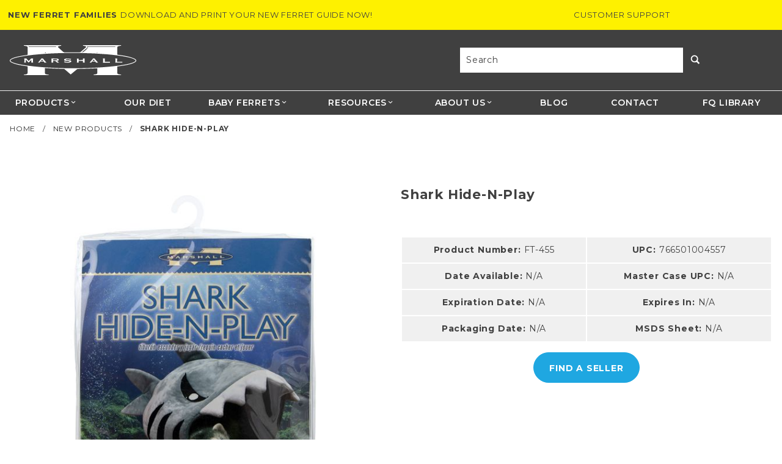

--- FILE ---
content_type: text/html; charset=utf-8
request_url: https://www.marshallferrets.com/store/product/ferret-shark-hide-n-play/
body_size: 10926
content:
<!DOCTYPE html><html lang="en" class="no-js" xmlns:fb="http://ogp.me/ns/fb#"><!--Product Top Table Info--><!--Additional Product Info--><!--Details Tab--><!--Wholesale Info Tab--><head><meta charset="utf-8"><meta http-equiv="X-UA-Compatible" content="IE=edge"><meta name="viewport" content="width=device-width, initial-scale=1"><base href="https://www.marshallferrets.com/mm5/"><title>Ferret Shark Hide-N-Play</title><link rel="preconnect" href="//www.google-analytics.com" data-resource-group="css_list" data-resource-code="preconnect-google-analytics" /><link href="https://fonts.gstatic.com" data-resource-group="css_list" data-resource-code="preconnect-google-fonts" /><link rel="stylesheet" href="themes/shadows/site-styles.css?T=74d31992" data-resource-group="css_list" data-resource-code="site-styles" /><link type="text/css" media="all" rel="stylesheet" href="../wp-content/themes/marshall/includes/css/miva.min.css" data-resource-group="css_list" data-resource-code="miva" /><script type="text/javascript">
var json_url = "https:\/\/www.marshallferrets.com\/mm5\/json.mvc\u003F";
var json_nosessionurl = "https:\/\/www.marshallferrets.com\/mm5\/json.mvc\u003F";
var Store_Code = "marshallpet";
</script>
<script type="text/javascript" src="https://www.marshallferrets.com/mm5/clientside.mvc?T=34d5a299&amp;Filename=ajax.js" integrity="sha512-hBYAAq3Edaymi0ELd4oY1JQXKed1b6ng0Ix9vNMtHrWb3FO0tDeoQ95Y/KM5z3XmxcibnvbVujqgLQn/gKBRhA==" crossorigin="anonymous"></script>
<script type="text/javascript">
var MMThemeBreakpoints =
[
{
"code":	"mobile",
"name":	"Mobile",
"start":	{
"unit": "px",
"value": ""
}
,
"end":	{
"unit": "em",
"value": "39.999"
}
}
,{
"code":	"tablet",
"name":	"Tablet",
"start":	{
"unit": "px",
"value": ""
}
,
"end":	{
"unit": "em",
"value": "59.999"
}
}
];
</script>
<script type="text/javascript" src="https://www.marshallferrets.com/mm5/clientside.mvc?T=34d5a299&amp;Filename=runtime_ui.js" integrity="sha512-ZIZBhU8Ftvfk9pHoUdkXEXY8RZppw5nTJnFsMqX+3ViPliSA/Y5WRa+eK3vIHZQfqf3R/SXEVS1DJTjmKgVOOw==" crossorigin="anonymous"></script>
<script type="text/javascript" src="https://www.marshallferrets.com/mm5/clientside.mvc?T=34d5a299&amp;Module_Code=cmp-cssui-searchfield&amp;Filename=runtime.js" integrity="sha512-GT3fQyjPOh3ZvhBeXjc3+okpwb4DpByCirgPrWz6TaihplxQROYh7ilw9bj4wu+hbLgToqAFQuw3SCRJjmGcGQ==" crossorigin="anonymous"></script>
<script type="text/javascript">
var MMSearchField_Search_URL_sep = "https:\/\/www.marshallferrets.com\/store\/search\/\u003FSearch=";
(function( obj, eventType, fn )
{
if ( obj.addEventListener )
{
obj.addEventListener( eventType, fn, false );
}
else if ( obj.attachEvent )
{
obj.attachEvent( 'on' + eventType, fn );
}
})( window, 'mmsearchfield_override', function()
{
MMSearchField.prototype.onMenuAppendHeader = function () {return null;};MMSearchField.prototype.onMenuAppendItem = function (data) {var span;span = newElement('span', {'class': 'x-search-preview__entry'}, null, null);span.innerHTML = data;return span;};MMSearchField.prototype.onMenuAppendStoreSearch = function (search_value) {var item;item = newElement('div', {'class': 'x-search-preview__search-all'}, null, null);item.element_text = newTextNode('Search store for product "' + search_value + '"', item);return item;};MMSearchField.prototype.onFocus = function () {this.element_menu.classList.toggle('x-search-preview--open');};MMSearchField.prototype.onBlur = function () {this.element_menu.classList.toggle('x-search-preview--open');};
} );
</script>
<link rel="apple-touch-icon" sizes="180x180" href="/wp-content/themes/marshall/includes/images/device-icons/apple-touch-icon.png?v=bOLe5o3Pzr"><link rel="icon" type="image/png" sizes="32x32" href="/wp-content/themes/marshall/includes/images/device-icons/favicon-32x32.png?v=bOLe5o3Pzr"><link rel="icon" type="image/png" sizes="16x16" href="/wp-content/themes/marshall/includes/images/device-icons/favicon-16x16.png?v=bOLe5o3Pzr"><link rel="manifest" href="/wp-content/themes/marshall/includes/images/device-icons/site.webmanifest?v=bOLe5o3Pzr"><link rel="mask-icon" href="/wp-content/themes/marshall/includes/images/device-icons/safari-pinned-tab.svg?v=bOLe5o3Pzr" color="#f36f4f"><link rel="shortcut icon" href="/wp-content/themes/marshall/includes/images/device-icons/favicon.ico?v=bOLe5o3Pzr"><meta name="msapplication-TileColor" content="#000000"><meta name="msapplication-config" content="/wp-content/themes/marshall/includes/images/device-icons/browserconfig.xml?v=bOLe5o3Pzr"><meta name="theme-color" content="#ffffff"><script defer src="https://use.fontawesome.com/releases/v5.0.10/js/all.js" integrity="sha384-slN8GvtUJGnv6ca26v8EzVaR9DC58QEwsIk9q1QXdCU8Yu8ck/tL/5szYlBbqmS+" crossorigin="anonymous"></script><link rel="canonical" href="https://www.marshallferrets.com/store/product/ferret-shark-hide-n-play/" itemprop="url"><meta name="description" content="Ferret Shark Hide-N-Play gives your ferret a fun place to burrow and snuggle. Ferrets have long been known as Carpet Sharks. Now they can truly live up to the name. This plush, cozy shark is perfect for 2–3 ferrets to play and sleep in. Openings at the mouth and tail keep ferrets safe and entertained for hours.

Washable Fabric." />
<meta name="keywords" content="Toys, play, sleep" />
<script src="https://www.marshallferrets.com/mm5/clientside.mvc?T=34d5a299&Module_Code=mvga&amp;Filename=mvga.js" defer></script>
<link type="text/css" media="all" rel="stylesheet" integrity="sha256-lWOXBr8vqpiy3pliCN1FmPIYkHdcr8Y0nc2BRMranrA= sha384-0K5gx4GPe3B0+RaqthenpKbJBAscHbhUuTd+ZmjJoHkRs98Ms3Pm2S4BvJqkmBdh sha512-wrhf+QxqNNvI+O73Y1XxplLd/Bt2GG2kDlyCGfeByKkupyZlAKZKAHXE2TM9/awtFar6eWl+W9hNO6Mz2QrA6Q==" crossorigin="anonymous" href="https://www.marshallferrets.com/mm5/json.mvc?Store_Code=marshallpet&amp;Function=CSSResource_Output&amp;CSSResource_Code=mm-theme-styles&T=f155210c" data-resource-group="modules" data-resource-code="mm-theme-styles" /><script type="text/javascript" src="scripts/00000001/mailchimp.js?T=6c973fdd" data-resource-group="head_tag" data-resource-code="mailchimp"></script><script id="mcjs" data-resource-group="head_tag" data-resource-code="mailchimp_tracker">!function(c,h,i,m,p){m=c.createElement(h),p=c.getElementsByTagName(h)[0],m.async=1,m.src=i,p.parentNode.insertBefore(m,p)}(document,"script","https://chimpstatic.com/mcjs-connected/js/users/660e6f3b843d931705929dddf/426729fe876537c45256a92ef.js");</script><script type="text/javascript" src="https://www.marshallferrets.com/mm5/clientside.mvc?T=34d5a299&amp;Filename=runtime.js" integrity="sha512-EiU7WIxWkagpQnQdiP517qf12PSFAddgl4rw2GQi8wZOt6BLZjZIAiX4R53VP0ePnkTricjSB7Edt1Bef74vyg==" crossorigin="anonymous"></script><script type="text/javascript" src="https://www.marshallferrets.com/mm5/clientside.mvc?T=34d5a299&amp;Filename=MivaEvents.js" integrity="sha512-bmgSupmJLB7km5aCuKy2K7B8M09MkqICKWkc+0w/Oex2AJv3EIoOyNPx3f/zwF0PZTuNVaN9ZFTvRsCdiz9XRA==" crossorigin="anonymous"></script><script type="text/javascript" src="https://www.marshallferrets.com/mm5/clientside.mvc?T=34d5a299&amp;Filename=AttributeMachine.js" integrity="sha512-e2qSTe38L8wIQn4VVmCXg72J5IKMG11e3c1u423hqfBc6VT0zY/aG1c//K/UjMA6o0xmTAyxRmPOfEUlOFFddQ==" crossorigin="anonymous"></script><script>AttributeMachine.prototype.Generate_Discount = function (discount) {var discount_div;discount_div = document.createElement('div');discount_div.innerHTML = discount.descrip + ': ' + discount.formatted_discount;return discount_div;};AttributeMachine.prototype.Generate_Swatch = function (product_code, attribute, option) {var swatch_container = document.querySelector('#swatches');var swatch = document.createElement('li');var img = document.createElement('img');img.src = option.image;img.setAttribute('alt', option.prompt);img.setAttribute('title', option.prompt);swatch.classList.add('o-list-inline__item');swatch.setAttribute('data-code', option.code);swatch.setAttribute('data-color', option.prompt);swatch.appendChild(img);setTimeout(function () {if (swatch_container) {var swatch_element = swatch_container.querySelector('ul');swatch_element.removeAttribute('style');swatch_element.classList.add('o-list-inline');}}, 0);return swatch;};AttributeMachine.prototype.Swatch_Click = function(input, attribute, option) {var i;var swatch_name_element = document.querySelector('[data-hook="attribute-swatch-name"]');for (i = 0; i < input.select.options.length; i++) {if (input.select.options[i].value === option.code) {input.select.selectedIndex = i;}}if (attribute.inventory) {this.Attribute_Changed(input);}swatch_name_element.innerHTML = option.prompt;};window.addEventListener('load', function () {var swatch_container = document.querySelector('#swatches');if (swatch_container) {var swatch_element = swatch_container.querySelector('ul');var swatch_select = document.querySelector('[data-hook="attribute-swatch-select"]');var swatch_selected = swatch_select.options[swatch_select.selectedIndex].text;var swatch_name_element = document.querySelector('[data-hook="attribute-swatch-name"]');swatch_element.removeAttribute('style');swatch_element.classList.add('o-list-inline');swatch_name_element.textContent = swatch_selected;swatch_select.addEventListener('change', function () {swatch_name_element.textContent = this.options[this.selectedIndex].text});}}, false);</script><script type="text/javascript" src="https://www.marshallferrets.com/mm5/clientside.mvc?T=34d5a299&amp;Filename=ImageMachine.js" integrity="sha512-luSn6atUPOw8U8HPV927zNVkcbbDcvbAlaSh/MEWznSCrOzPC2iQVeXSwLabEEn43FBmR6lKN0jhsWKmJR4n1Q==" crossorigin="anonymous"></script><script>ImageMachine.prototype.ImageMachine_Generate_Thumbnail = function (thumbnail_image, main_image, closeup_image, type_code) {var thumbnail,img;thumbnail = document.createElement('li');thumbnail.classList.add('o-layout__item');thumbnail.classList.add('x-product-layout-images__thumbnail-image');if (typeof( thumbnail_image ) === 'string' && thumbnail_image.length > 0) {img = document.createElement('img');img.src = thumbnail_image;img.setAttribute('alt', 'Shark Hide-N-Play');img.setAttribute('title', 'Shark Hide-N-Play');thumbnail.appendChild(img);}return thumbnail;}/*** This disables the default Miva image zoom functionality.*/ImageMachine.prototype.Closeup_Open = function () {return false;}</script><meta property="og:title" content="Shark Hide-N-Play"><meta property="og:type" content="product"><meta property="og:image" content="https://www.marshallferrets.com/mm5/graphics/00000001/1/sharksm_web.jpg"><meta property="og:url" content="https://www.marshallferrets.com/store/product/ferret-shark-hide-n-play/"><meta property="og:site_name" content="marshallferrets.com"><meta property="og:description" content="Check out the deal on Shark Hide-N-Play at marshallferrets.com"><meta property="og:locale" content="en_US"><meta name="twitter:card" content="summary_large_image"><meta name="twitter:site" content="@TWITTER_ACCOUNT"><meta name="twitter:creator" content="@TWITTER_ACCOUNT"><meta name="twitter:url" content="https://www.marshallferrets.com/store/product/ferret-shark-hide-n-play/"><meta name="twitter:title" content="Shark Hide-N-Play"><meta name="twitter:description" content="Check out the deal on Shark Hide-N-Play at marshallferrets.com"><meta name="twitter:image" content="https://www.marshallferrets.com/mm5/graphics/00000001/1/sharksm_web.jpg"><meta name="twitter:image:alt" content="Shark Hide-N-Play"></head><body id="js-PROD" class="o-site-wrapper t-page-prod"><div id="mini_basket" class="readytheme-contentsection">
<section class="x-mini-basket" data-hook="mini-basket" data-item-count="0" data-subtotal=""><div class="x-mini-basket__content u-bg-white"><header><div class="x-mini-basket__header"><strong>My Cart: 0 item(s)</strong><button class="c-button u-bg-gray-40 u-icon-cross" data-hook="close-mini-basket"></button></div><hr class="c-keyline"></header><footer class="x-mini-basket__footer"><div class="x-messages x-messages--info">Your Shopping Cart Is Empty</div></footer></div></section>
</div>
<header class="o-wrapper o-wrapper--full o-wrapper--flush t-site-header"><section class="o-layout t-site-header__top-navigation "><div class="o-layout__item u-width-12 u-width-6--m u-width-7--l u-width-8--w u-text-center u-text-left--m"><span id="header_message" class="readytheme-banner">
<a href="https://www.marshallferrets.com/marshall-pet-new-ferret-family-guide/" target="_self"><span class="u-text-uppercase t-site-header__message"><strong>NEW FERRET FAMILIES </strong>download and print your new ferret guide now!</span></a>
</span>
</div><div class="o-layout o-layout--align-center o-layout__item u-text-uppercase u-hidden u-flex--m u-width-6--m u-width-5--l u-width-4--w t-site-header__links"><div class="o-layout__item"><a class="/contact/" href="/contact-us/">Customer Support</a></div></div></section><section class="o-wrapper t-site-header__masthead"><div class="o-layout o-layout--align-center"><div class="o-layout__item u-width-2 u-width-1--m u-hidden--l "><button class="c-button c-button--flush c-button--full c-button--hollow u-bg-transparent u-border-none u-font-huge u-icon-menu" data-hook="open-main-menu"></button></div><div class="o-layout__item u-width-8 u-width-10--m u-width-4--l u-width-5--w u-text-center u-text-left--l t-site-header__logo"><a href="/" title="marshallferrets.com" rel="nofollow"><img src="//www.marshallferrets.com/wp-content/themes/marshall/includes/images/logo-marshall-pets.svg" alt="Marshall Pet Products" title="Marshall Pet Products"></a></div><div class="o-layout__item u-width-2 u-width-1--m u-hidden--l "><a class="u-icon-cart-empty t-site-header__basket-link--mobile" data-hook="open-mini-basket" href="https://www.marshallferrets.com/store/basket-contents/"><span class="u-font-primary t-site-header__basket-link-quantity--mobile" data-hook="mini-basket-count ">0</span></a></div><div class="o-layout__item u-width-12 u-width-4--l u-offset-3--l " itemscope itemtype="http://schema.org/WebSite"><meta itemprop="url" content="//www.marshallferrets.com/"/><form class="t-site-header__search-form" method="post" action="https://www.marshallferrets.com/store/search/" itemprop="potentialAction" itemscope itemtype="http://schema.org/SearchAction"><fieldset><legend>Product Search</legend><ul class="c-form-list"><li class="c-form-list__item c-control-group u-flex u-bg-white"><meta itemprop="target" content="https://www.marshallferrets.com/store/search/?q={Search}"/><input class="c-form-input c-control-group__field u-bg-transparent u-border-none" data-mm_searchfield="Yes" data-mm_searchfield_id="x-search-preview" type="search" name="Search" value="" placeholder="Search" autocomplete="off" required itemprop="query-input"><button class="c-button c-button--large c-control-group__button u-bg-transparent u-icon-search u-border-none" type="submit"></button></li></ul></fieldset><span class="x-search-preview" data-mm_searchfield_menu="Yes" data-mm_searchfield_id="x-search-preview"></span></form></div><div class="o-layout__item u-width-12 u-width-6--m u-width-10--l u-hidden "><br class="u-hidden--m"><span class="c-heading-echo u-block u-text-bold u-text-center u-text-right--m u-text-uppercase u-color-gray-20"><span class="u-icon-secure"></span> Secure Checkout</span></div></div></section></header><!-- end t-site-header --><div class="o-wrapper o-wrapper--full o-wrapper--flush t-site-navigation"><div class="o-layout o-layout--align-center o-layout--justify-center t-site-navigation__wrap"><nav class="o-layout__item u-width-12 u-width-8--l u-text-bold u-text-uppercase c-navigation x-transfigure-navigation " data-hook="transfigure-navigation">
<div class="x-transfigure-navigation__wrap" data-layout="horizontal-drop-down">
<header class="x-transfigure-navigation__header u-hidden--l c-control-group">
<a class="c-button c-button--full c-button--large c-control-group__button u-bg-gray-10 u-color-gray-50 u-text-bold u-text-uppercase" href="https://www.marshallferrets.com/store/customer-log-in/"><span class="u-icon-user"></span> Sign In or Register</a>

<button class="c-button u-bg-gray-40 u-color-gray-10 u-icon-cross c-control-group__button" data-hook="close-main-menu"></button>
</header>
<div class="x-transfigure-navigation__content">
<ul class="c-navigation__row x-transfigure-navigation__row">





<li class="c-navigation__list has-child-menu" data-hook="has-drop-down has-child-menu">
<a class="c-navigation__link" href="https://www.marshallferrets.com/store/products/" target="_self">Products<span class="c-navigation__link-carat"><span class="u-icon-chevron-right"></span></span></a>

<ul class="c-navigation__row is-hidden">

<li class="c-navigation__list u-hidden--l" data-hook="show-previous-menu">
<span class="c-navigation__link"><span class="u-icon-chevron-left">&nbsp;</span><span class="o-layout--grow">Main Menu</span></span>
</li>





<li class="c-navigation__list ">
<a class="c-navigation__link" href="/where-to-buy/" target="_self">Where To Buy</a>

</li>





<li class="c-navigation__list ">
<a class="c-navigation__link" href="https://www.marshallferrets.com/store/category/new-products/" target="_self">New Products</a>

</li>





<li class="c-navigation__list ">
<a class="c-navigation__link" href="https://www.marshallferrets.com/store/category/diet-nutrition/" target="_self">Diet & Nutrition</a>

</li>





<li class="c-navigation__list ">
<a class="c-navigation__link" href="https://www.marshallferrets.com/store/category/grooming/" target="_self">Grooming</a>

</li>





<li class="c-navigation__list ">
<a class="c-navigation__link" href="https://www.marshallferrets.com/store/category/healthcare/" target="_self">Healthcare</a>

</li>





<li class="c-navigation__list ">
<a class="c-navigation__link" href="https://www.marshallferrets.com/store/category/toys/" target="_self">Toys</a>

</li>





<li class="c-navigation__list ">
<a class="c-navigation__link" href="https://www.marshallferrets.com/store/category/fashion/" target="_self">Fashion</a>

</li>





<li class="c-navigation__list ">
<a class="c-navigation__link" href="https://www.marshallferrets.com/store/category/travel-outdoor/" target="_self">Travel & Outdoor</a>

</li>





<li class="c-navigation__list ">
<a class="c-navigation__link" href="https://www.marshallferrets.com/store/category/peters-corner/" target="_self">Other Small Animal Products</a>

</li>





<li class="c-navigation__list ">
<a class="c-navigation__link" href="https://www.marshallferrets.com/store/category/good-bye-odor/" target="_self">Good-Bye Odor</a>

</li>





<li class="c-navigation__list ">
<a class="c-navigation__link" href="https://www.marshallferrets.com/store/category/homes-accessories/" target="_self">Homes & Accessories</a>

</li>





<li class="c-navigation__list ">
<a class="c-navigation__link" href="https://www.marshallferrets.com/store/category/litter-accessories/" target="_self">Litter & Accessories</a>

</li>





<li class="c-navigation__list ">
<a class="c-navigation__link" href="https://www.marshallferrets.com/store/category/collars-leads/" target="_self">Collars & Leads</a>

</li>





<li class="c-navigation__list ">
<a class="c-navigation__link" href="https://www.marshallferrets.com/store/category/earths-balance/" target="_self">Earth's Balance</a>

</li>

</ul>

</li>





<li class="c-navigation__list ">
<a class="c-navigation__link" href="/our-diet/" target="_self">Our Diet</a>

</li>





<li class="c-navigation__list has-child-menu" data-hook="has-drop-down has-child-menu">
<a class="c-navigation__link" href="/baby-ferrets/" target="_self">Baby Ferrets<span class="c-navigation__link-carat"><span class="u-icon-chevron-right"></span></span></a>

<ul class="c-navigation__row is-hidden">

<li class="c-navigation__list u-hidden--l" data-hook="show-previous-menu">
<span class="c-navigation__link"><span class="u-icon-chevron-left">&nbsp;</span><span class="o-layout--grow">Main Menu</span></span>
</li>





<li class="c-navigation__list ">
<a class="c-navigation__link" href="/our-ferret-guarantee/" target="_self">Marshall Pet Ferret Guarantee</a>

</li>





<li class="c-navigation__list ">
<a class="c-navigation__link" href="/where-to-buy/retailers/find-a-ferret/" target="_self">Find A Ferret</a>

</li>





<li class="c-navigation__list ">
<a class="c-navigation__link" href="https://www.marshallferrets.com/marshall-pet-new-ferret-family-guide/" target="_self">New Ferret Family Guide</a>

</li>

</ul>

</li>





<li class="c-navigation__list has-child-menu" data-hook="has-drop-down has-child-menu">
<a class="c-navigation__link" href="/resources/ferret-care-tips/" target="_self">Resources<span class="c-navigation__link-carat"><span class="u-icon-chevron-right"></span></span></a>

<ul class="c-navigation__row is-hidden">

<li class="c-navigation__list u-hidden--l" data-hook="show-previous-menu">
<span class="c-navigation__link"><span class="u-icon-chevron-left">&nbsp;</span><span class="o-layout--grow">Main Menu</span></span>
</li>





<li class="c-navigation__list ">
<a class="c-navigation__link" href="/resources/register-your-ferret/" target="_self">Register Your Ferret</a>

</li>





<li class="c-navigation__list ">
<a class="c-navigation__link" href="/resources/video-trainings/" target="_self">Video Trainings</a>

</li>





<li class="c-navigation__list ">
<a class="c-navigation__link" href="/resources/ferret-care-tips/" target="_self">Ferret Care Tips</a>

</li>

</ul>

</li>





<li class="c-navigation__list has-child-menu" data-hook="has-drop-down has-child-menu">
<a class="c-navigation__link" href="/about-us/" target="_self">About Us<span class="c-navigation__link-carat"><span class="u-icon-chevron-right"></span></span></a>

<ul class="c-navigation__row is-hidden">

<li class="c-navigation__list u-hidden--l" data-hook="show-previous-menu">
<span class="c-navigation__link"><span class="u-icon-chevron-left">&nbsp;</span><span class="o-layout--grow">Main Menu</span></span>
</li>





<li class="c-navigation__list ">
<a class="c-navigation__link" href="/about-us/testimonials/" target="_self">Testimonials</a>

</li>





<li class="c-navigation__list ">
<a class="c-navigation__link" href="/about-us/add-your-testimonial/" target="_self">Add Your Testimonial</a>

</li>

</ul>

</li>





<li class="c-navigation__list ">
<a class="c-navigation__link" href="/blog/" target="_self">Blog</a>

</li>





<li class="c-navigation__list ">
<a class="c-navigation__link" href="/contact-us/" target="_self">Contact</a>

</li>





<li class="c-navigation__list ">
<a class="c-navigation__link" href="https://www.marshallferrets.com/fq-library/" target="_self">FQ Library</a>

</li>

</ul>
</div>
</div>
</nav></div></div><!-- end t-site-navigation --><nav class="t-breadcrumbs"><ul class="o-list-inline x-breadcrumbs" itemscope itemtype="http://schema.org/BreadcrumbList"><li class="o-list-inline__item" itemprop="itemListElement" itemscope itemtype="http://schema.org/ListItem"><a href="/" title="Home"><span itemprop="name">Home</span></a><meta itemprop="position" content="1" /></li><li class="o-list-inline__item" itemprop="itemListElement" itemscope itemtype="http://schema.org/ListItem"><a href="https://www.marshallferrets.com/store/category/new-products/" title="New Products"><span itemprop="name">New Products</span></a><meta itemprop="position" content="2" /></li><li class="o-list-inline__item" itemprop="itemListElement" itemscope itemtype="http://schema.org/ListItem"><strong itemprop="name">Shark Hide-N-Play</strong><meta itemprop="position" content="3" /></li></ul></nav><!-- end .x-breadcrumbs --><main class="o-wrapper t-main-content-element"><section class="o-layout"><div class="o-layout__item"></div></section><section class="o-layout"><div class="o-layout__item"></div></section><!-- Start: Google Rich Snippets --><div itemscope itemtype="http://schema.org/Product"><meta itemprop="name" content="Shark Hide-N-Play" /><meta itemprop="image" content="https://www.marshallferrets.com/mm5/graphics/00000001/1/sharksm_web.jpg" /><meta itemprop="category" content="New Products" /><meta itemprop="description" content="This plush shark is the perfect compliment to your pet's home. Keep your pets safe, entertained and cozy for when they are ready for a nap. Openings at the mouth and tail allow for easy access.Washable Fabric." /><div itemprop="offers" itemscope itemtype="http://schema.org/Offer"><meta itemprop="sku" content="FT-455" /><section class="o-layout o-layout--wide u-grids-1 u-grids-2--m x-product-layout" xmlns:mvt="http://www.w3.org/1999/html"><figure class="o-layout__item u-text-center x-product-layout-images"><a data-mini-modal data-mini-modal-type="inline" href="#closeup_image" title="Shark Hide-N-Play"><img id="main_image" class="x-product-layout-images__image" src="graphics/en-US/cssui/blank.gif" alt="Shark Hide-N-Play" title="Shark Hide-N-Play"></a><ul id="thumbnails" class="o-layout u-grids-3 u-grids-6--m o-layout--justify-center x-product-layout-images__thumbnail-list"></ul><img id="closeup_image" class="u-hide-visually" src="graphics/en-US/cssui/blank.gif" alt="Shark Hide-N-Play" title="Shark Hide-N-Play"><span id="closeup_close" class="u-hidden"><span id="closeup_div" class="u-hide-visually"></span></span><script type="text/javascript">var image_data274 = [
{
"type_code":	"",
"image_data":
[
"graphics\/00000001\/1\/Shark n play front web_640x640.jpg",
"graphics\/00000001\/1\/Shark n play front web_80x80.jpg",
"graphics\/00000001\/1\/Shark n play front web_960x960.jpg"
]
}
,{
"type_code":	"",
"image_data":
[
"graphics\/00000001\/1\/Shark n play back web_640x640.jpg",
"graphics\/00000001\/1\/Shark n play back web_80x80.jpg",
"graphics\/00000001\/1\/Shark n play back web_960x960.jpg"
]
}
,{
"type_code":	"",
"image_data":
[
"graphics\/00000001\/1\/Shark n play bottom web_640x640.jpg",
"graphics\/00000001\/1\/Shark n play bottom web_80x80.jpg",
"graphics\/00000001\/1\/Shark n play bottom web_960x960.jpg"
]
}
,{
"type_code":	"",
"image_data":
[
"graphics\/00000001\/shark_2_640x527.jpg",
"graphics\/00000001\/shark_2_80x66.jpg",
"graphics\/00000001\/shark_2_960x791.jpg"
]
}
,{
"type_code":	"main",
"image_data":
[
"graphics\/00000001\/1\/sharksm_web_640x640.jpg",
"graphics\/00000001\/1\/sharksm_web_80x80.jpg",
"graphics\/00000001\/1\/sharksm_web_960x960.jpg"
]
}
,{
"type_code":	"",
"image_data":
[
"graphics\/00000001\/1\/FT-455  Shark_640x640.jpg",
"graphics\/00000001\/1\/FT-455  Shark_80x80.jpg",
"graphics\/00000001\/1\/FT-455  Shark_960x960.jpg"
]
}
]
var im274 = new ImageMachine( 'FT-455', 0, 'main_image', 'thumbnails', 'closeup_div', 'closeup_image', 'closeup_close', '', 'B', 640, 640, 1, 'B', 960, 960, 1, 80, 80, 1, '' );
im274.oninitialize( image_data274 );
</script></figure><!-- end .x-product-layout- s --><form class="o-layout__item x-product-layout-purchase" data-hook="purchase" action="https://www.marshallferrets.com/store/basket-contents/" method="post" name="add"><input type="hidden" name="Old_Screen" value="PROD" /><input type="hidden" name="Old_Search" value="" /><input type="hidden" name="Action" value="ADPR" /><input type="hidden" name="Product_Code" value="FT-455" /><input type="hidden" name="Category_Code" value="NEWPROD" /><input type="hidden" name="Offset" value="" /><input type="hidden" name="AllOffset" value="" /><input type="hidden" name="CatListingOffset" value="" /><input type="hidden" name="RelatedOffset" value="" /><input type="hidden" name="SearchOffset" value="" /><legend>Purchase Shark Hide-N-Play</legend><ul class="c-form-list"><li class="c-form-list__item c-form-list__item--full"><h1 class="c-heading-delta u-text-bold x-product-layout-purchase__name"><!--span class="u-color-gray-20 c-heading--subheading x-product-layout-purchase__sku">SKU: FT-455</span><br--><span itemprop="name">Shark Hide-N-Play</span></h1></li><li class="c-form-list__item c-form-list__item--full"><p class="u-flex x-product-layout-purchase__pricing"></p><div id="product-discounts" class="x-product-layout-purchase__product-discounts u-font-small"></div><!--p class="x-product-layout-purchase__product-quantity u-font-tiny">Quantity in Basket:&nbsp;<em>None</em></p--></li><li class="o-layout c-form-list__item u-grids-1 u-grids-2--m x-product-layout-purchase__options u-color-gray-40"><input data-hook="product-attribute__count" type="hidden" name="Product_Attribute_Count" value="0"></li><li class="c-form-list__item c-form-list__item--full x-product-layout-purchase__cta"><div class="x-product-layout-purchase__message" data-hook="purchase-message"></div><table class="o-table o-table--fixed product-specs"><tbody><tr><td><strong>Product Number:</strong> <span>FT-455</td><td><strong>UPC:</strong> <span>766501004557</td></tr><tr><td><strong>Date Available:</strong> <span>N/A</span></td><td><strong>Master Case UPC:</strong> <span>N/A</span></td></tr><tr><td><strong>Expiration Date:</strong> <span>N/A</span></td><td><strong>Expires In:</strong> <span>N/A</span></td></tr><tr><td><strong>Packaging Date:</strong> <span>N/A</span>	</td><td><strong>MSDS Sheet:</strong> <span>N/A</span></td></tr>	</tbody></table>	<ul class="o-list-inline product-buttons"><li class="o-list-inline__item"><a href="/where-to-buy/" class="btn">Find A Seller</a></li></ul>	</li></ul></form></section><section class="o-layout x-product-description"><div class="o-layout__item"><p style="margin: 0px; font-stretch: normal; font-size: 18px; line-height: normal; color: rgb(0, 0, 0);"><span style="letter-spacing: 0.1px;">This plush shark is the perfect compliment to your pet's home. Keep your pets safe, entertained and cozy for when they are ready for a nap. Openings at the mouth and tail allow for easy access</span><span style="font-family: Helvetica;">.</span></p><p style="margin: 0px; font-stretch: normal; font-size: 18px; line-height: normal; font-family: Arial, Helvetica, sans-serif; color: rgb(0, 0, 0);"><br></p><p style="margin: 0px; font-stretch: normal; font-size: 18px; line-height: normal; font-family: Arial, Helvetica, sans-serif; color: rgb(0, 0, 0);"><span style="color: rgb(0, 0, 0); font-family: Helvetica; font-size: 18px;">Washable Fabric.</span><br></p><p style="margin: 0px; font-stretch: normal; font-size: 18px; line-height: normal; font-family: Helvetica; color: rgb(0, 0, 0);"><br></p></div></section><section class="o-layout"><div class="o-layout__item"><div class="x-flex-tabs product-tabs"><input id="tab-description" data-flex-tab type="radio" name="flex-tab" checked><label class="x-flex-tabs__tab u-text-uppercase" for="tab-description">Details</label><div class="x-flex-tabs__content o-wrapper" itemprop="description"><div class="o-layout"><div class="o-layout__item u-width-12 u-width-4--m"><strong>Manufactured:</strong><br>N/A</div><div class="o-layout__item u-width-12 u-width-4--m"><strong>Is Product Pegable:</strong><br>Yes</div><div class="o-layout__item u-width-12 u-width-4--m"><strong>Available Colors/Styles:</strong><br>N/A</div>	</div></div><input id="tab-" data-flex-tab type="radio" name="flex-tab"><label class="x-flex-tabs__tab u-text-uppercase" for="tab-">Wholesale Info</label><div class="x-flex-tabs__content"><table class="o-table product-specs"><tbody><tr><th>Dimensions</th><th>Unit Pack</th><th>Inner Pack</th><th>Case Pack</th><th>Pallet Layer</th><th>Pallet*</th></tr><tr><td>Units</td><td>...</td><td>...</td><td>...</td><td>...</td><td>...</td></tr><tr><td>Weight</td><td>...</td><td>...</td><td>...</td><td>...</td><td>...</td></tr><tr><td>Length</td><td>...</td><td>...</td><td>...</td><td>...</td><td>...</td></tr><tr><td>Width</td><td>...</td><td>...</td><td>...</td><td>...</td><td>...</td></tr><tr><td>Height</td><td>...</td><td>...</td><td>...</td><td>...</td><td>...</td></tr>	<tr><td>TIxHI</td><td>...</td><td>...</td><td>...</td><td>...</td><td>...</td></tr>	</tbody></table></div></div></div></section><script>if (typeof am274 !== 'undefined') {var attrMachCall = am274,attrPossible = amPossible274;};</script><meta itemprop="priceCurrency" content="USD" /><meta itemprop="seller" content="marshallferrets.com" /><meta itemprop="itemCondition" content="new" /></div></div><!-- End: Google Rich Snippets --><section class="x-product-list x-product-list--carousel"><header class="page-block-header"><h4>Related Products</h4></header>	<div class="x-carousel" data-hook="product-carousel"><button class="x-carousel__button x-carousel__button-left" data-hook="carousel__button-previous"><i class="fa fa-chevron-left" aria-hidden="true"></i></button><div class="x-carousel__container x-carousel--animate" data-hook="carousel__container"><div class="o-layout__item u-width-3--m u-text-center x-product-list__item"><a class="u-block x-product-list__link" href="https://www.marshallferrets.com/store/product/marshall-folding-mansion/" title="Marshall Folding Mansion"><figure class="x-product-list__figure"><img class="x-product-list__image" src="graphics/00000001/FC-257 NEW_317x360.jpg" alt="Marshall Folding Mansion"><figcaption><strong class="x-product-list__name">Marshall Folding Mansion</strong></figcaption></figure></a></div><div class="o-layout__item u-width-3--m u-text-center x-product-list__item"><a class="u-block x-product-list__link" href="https://www.marshallferrets.com/store/product/small-animal-play-pen/" title="Small Animal Playpen"><figure class="x-product-list__figure"><img class="x-product-list__image" src="graphics/00000001/1/FC-224 cage web_360x360.jpg" alt="Small Animal Playpen"><figcaption><strong class="x-product-list__name">Small Animal Playpen</strong></figcaption></figure></a></div><div class="o-layout__item u-width-3--m u-text-center x-product-list__item"><a class="u-block x-product-list__link" href="https://www.marshallferrets.com/store/product/11-panel-play-pen-mat/" title="11 Panel Playpen Mat/Cover"><figure class="x-product-list__figure"><img class="x-product-list__image" src="graphics/00000001/1/playpen 11 panel web_360x360.jpg" alt="11 Panel Playpen Mat/Cover"><figcaption><strong class="x-product-list__name">11 Panel Playpen Mat/Cover</strong></figcaption></figure></a></div><div class="o-layout__item u-width-3--m u-text-center x-product-list__item"><a class="u-block x-product-list__link" href="https://www.marshallferrets.com/store/product/marshall-folding/" title="Marshall Folding Mansion - Small"><figure class="x-product-list__figure"><img class="x-product-list__image" src="graphics/00000001/FC-424 cage_small_321x360.jpg" alt="Marshall Folding Mansion - Small"><figcaption><strong class="x-product-list__name">Marshall Folding Mansion - Small</strong></figcaption></figure></a></div><div class="o-layout__item u-width-3--m u-text-center x-product-list__item"><a class="u-block x-product-list__link" href="https://www.marshallferrets.com/store/product/marshall-folding-mansion-medium/" title="Marshall Folding Mansion - Medium"><figure class="x-product-list__figure"><img class="x-product-list__image" src="graphics/00000001/FC-425 Med_cage_313x360.jpg" alt="Marshall Folding Mansion - Medium"><figcaption><strong class="x-product-list__name">Marshall Folding Mansion - Medium</strong></figcaption></figure></a></div></div><button class="x-carousel__button x-carousel__button-right" data-hook="carousel__button-next"><i class="fa fa-chevron-right" aria-hidden="true"></i></button></div></section><br><!-- end .x-product-list --><section class="o-layout"><div class="o-layout__item"></div></section><section class="o-layout"><div class="o-layout__item"></div></section></main><!-- end t-site-content --><footer class="o-wrapper o-wrapper--full t-site-footer"><div class="o-wrapper"><div class="o-layout o-layout--column o-layout--row--m t-site-footer__content"><section class="o-layout__item u-width-12 u-width-5--m quick-links"><nav class="c-menu">
<h5 class="c-menu__title u-text-uppercase">Quick Links</h5>
<ul class="c-menu__list u-text-uppercase">
<li>
<a class="c-menu__link" href="/about-us/" target="_self">About Us</a>
</li>
<li>
<a class="c-menu__link" href="/where-to-buy/retailers/" target="_self">Find a Store</a>
</li>
<li>
<a class="c-menu__link" href="https://www.marshallferrets.com/store/products/" target="_self">Products</a>
</li>
<li>
<a class="c-menu__link" href="/where-to-buy/retailers/find-a-ferret/" target="_self">Find a Ferret</a>
</li>
<li>
<a class="c-menu__link" href="https://www.marshallferrets.com/store/category/diet-nutrition/" target="_self">Our Diet</a>
</li>
<li>
<a class="c-menu__link" href="/resources/ferret-care-tips/" target="_self">Resources</a>
</li>
<li>
<a class="c-menu__link" href="/where-to-buy/distributors/" target="_self">Wholesale</a>
</li>
<li>
<a class="c-menu__link" href="/blog/" target="_self">Blog</a>
</li>
</ul>
</nav>
</section><section class="o-layout__item u-width-12 u-width-3--m"><nav class="c-menu t-global-footer-social-links"><h5 class="c-menu__title u-text-uppercase">Connect With Us</h5><ul class="c-menu__list o-list-inline--narrow u-text-uppercase u-width-9--l" itemscope itemtype="http://schema.org/Organization"><link itemprop="url" href="//www.marshallferrets.com/"><link itemprop="logo" href="graphics/00000001/logo-marshall.png" /><li class="o-list-inline__item"><a class="c-menu__link" href="https://www.facebook.com/MarshallPet" title="Facebook" target="_blank" itemprop="sameAs"><i class="fab fa-facebook-f"></i></a></li><li class="o-list-inline__item"><a class="c-menu__link" href="https://twitter.com/MarshallPet" title="Twitter" target="_blank" itemprop="sameAs"><i class="fab fa-twitter"></i></a></li><li class="o-list-inline__item"><a class="c-menu__link" href="https://www.instagram.com/marshallpet/" title="Instagram" target="_blank" itemprop="sameAs"><i class="fab fa-instagram"></i></a></li><li class="o-list-inline__item"><a class="c-menu__link" href="https://www.youtube.com/user/marshallferret?feature=mhum" title="YouTube" target="_blank" itemprop="sameAs"><i class="fab fa-youtube"></i></a></li></ul></nav></section><section class="o-layout__item u-width-12 u-width-4--m"><form class="t-newsletter-form"><fieldset><legend>Join Our Newsletter</legend><ul class="c-form-list o-layout"><li class="c-form-list__item o-layout__item u-width--12 u-width-5--m"><div class="c-control-group c-control-group--rounded"><input id="exampleSearchInput2" class="c-form-input c-control-group__field t-newsletter-form__input mailchimp_email" data-mailchimp-identifier="global-mailchimp-email"ype="text" name="Email_Address" value="" placeholder="Enter your email"><input class="c-control-group__button u-border-none btn mailchimp_button_signup" type="button" title="Submit" value="Submit" onclick="MailChimp_NewsLetter_Signup_Submit( 'global-mailchimp' );"></div><div class="mailchimp_message" data-mailchimp-identifier="global-mailchimp-message"></div></li></ul></fieldset></form></section></div><section class="o-layout t-site-footer__disclaimer">
<ul class="o-list-inline o-layout__item u-text-uppercase u-width-12 u-width-6--m">
<li class="o-list-inline__item"><a class="c-menu__link" href="/privacy-policy/" target="_self">Privacy Statement</a></li>
<li class="o-list-inline__item"><a class="c-menu__link" href="/disclaimer/" target="_self">Disclaimer</a></li>
<li class="o-list-inline__item"><a class="c-menu__link" href="/contact-us/" target="_self">Contact Us</a></li>
</ul>	<p class="o-layout__item u-width-12 u-width-6--m">&copy; 2026 Marshall Pet Products All Rights Reserved | Web Design and Development by <a href="http://www.tayloegray.com" target="_blank"><img src="/wp-content/themes/marshall/includes/images/logo-tg-footer-light.png"></a></p>
</section>
<!-- end .site-footer__disclaimer -->
</div></footer><!-- end t-site-footer --><script data-resource-group="footer_js" data-resource-code="settings">theme_path = 'themes/shadows/';(function (mivaJS) {mivaJS.Store_Code = 'marshallpet';mivaJS.Product_Code = 'FT-455';mivaJS.Category_Code = 'NEWPROD';mivaJS.Customer_Login = '';mivaJS.Page = 'PROD';mivaJS.Screen = 'PROD';}(window.mivaJS || (window.mivaJS = {})));</script><script src="themes/shadows/core/js/cash.min.js?T=4e37dd59" data-resource-group="footer_js" data-resource-code="dom"></script><script src="themes/shadows/core/js/scripts.js?T=aa5b3b62" data-resource-group="footer_js" data-resource-code="scripts"></script><div id="elements-core" class="readytheme-contentsection">
</div>

<script type="text/javascript">
var Product_Code = 'FT-455';
var Screen = 'PROD';
</script>

<script>
(function(i,s,o,g,r,a,m){i['GoogleAnalyticsObject']=r;i[r]=i[r]||function(){
(i[r].q=i[r].q||[]).push(arguments)},i[r].l=1*new Date();a=s.createElement(o),
m=s.getElementsByTagName(o)[0];a.async=1;a.src=g;m.parentNode.insertBefore(a,m)
})(window,document,'script','//www.google-analytics.com/analytics.js','ga');

window['ga-disable-UA-XXXXX-Y'] = true;
ga('create', 'UA-XXXXX-Y', 'auto');



ga( 'send', 'pageview', { 'page':'\/store\/product\/ferret-shark-hide-n-play\/\u003F' } );


</script></body></html>

--- FILE ---
content_type: text/css
request_url: https://www.marshallferrets.com/mm5/themes/shadows/site-styles.css?T=74d31992
body_size: 419
content:
/* ==========================================================================
   COMPILED SITE STYLE SHEETS
   ========================================================================== */

@import "core/css/core-styles.css";

@import "extensions/_extensions.css";

@import "ui/css/theme-styles.css";

/* Grab our custom theme styles */
@import "../../../wp-content/themes/marshall/includes/css/miva.min.css"

--- FILE ---
content_type: text/css
request_url: https://www.marshallferrets.com/wp-content/themes/marshall/includes/css/miva.min.css
body_size: 4251
content:
@import url("https://fonts.googleapis.com/css?family=Montserrat:200,300,400,500,600,700");::-webkit-input-placeholder{opacity:1;color:#404040;font-weight:normal}
:-moz-placeholder{opacity:1;color:#404040;font-weight:normal}
::-moz-placeholder{opacity:1;color:#404040;font-weight:normal}
:-ms-input-placeholder{opacity:1;color:#404040;font-weight:normal}
article:after,.clearfix:after{content:"";display:table;clear:both}
html{font-size:16px}
body{font-weight:400;color:#404040;font-family:'Montserrat',Roboto,Helvetica,Arial,sans-serif}
body.page .miva-page-title,body.blog .miva-page-title,body.single .miva-page-title,body.archive .miva-page-title,body.search .miva-page-title,body.error404 .miva-page-title{display:none}
address{font-style:normal}
button,input,optgroup,select,option,textarea{font-family:'Montserrat',Roboto,Helvetica,Arial,sans-serif}
h4{color:#ed247c;font-size:16px;font-size:1rem;line-height:24px;line-height:1.5rem}
.clickable:hover,.clickable:focus{cursor:pointer}
a{color:#1fa7e1;text-decoration:none}
a:hover{text-decoration:none}
a.input{width:100%;padding-top:5px;padding-bottom:5px;color:#2e2e2e;font-weight:700;background-color:#f0f0f0}
.x-breadcrumbs a{color:#2e2e2e}
.x-messages a{color:#fff}
#messages a{color:#fff !important;text-decoration:underline !important}
[aria-hidden='true']{display:inline-block}
.btn,input.btn,.button,.search-submit,.gform_button,.pager a{display:inline-block;color:#fff;font-size:14px;font-size:.875rem;line-height:21px;line-height:1.3125rem;font-weight:700;height:50px;line-height:50px;padding:0 40px;text-align:center;border:solid 1px #1fa7e1;border-radius:25px;background-color:#1fa7e1;text-transform:uppercase}
.btn:hover,input.btn:hover,.button:hover,.search-submit:hover,.gform_button:hover,.pager a:hover{cursor:pointer;border-color:#ed247c;background-color:#ed247c}
.btn.hollow,input.btn.hollow,.button.hollow,.search-submit.hollow,.gform_button.hollow,.pager a.hollow{color:#1fa7e1;background-color:transparent}
.btn.hollow:hover,input.btn.hollow:hover,.button.hollow:hover,.search-submit.hollow:hover,.gform_button.hollow:hover,.pager a.hollow:hover{color:#fff;border-color:#1fa7e1;background-color:#1fa7e1}
.btn.disabled,input.btn.disabled,.button.disabled,.search-submit.disabled,.gform_button.disabled,.pager a.disabled{border-color:#ddd}
.btn.disabled:hover,input.btn.disabled:hover,.button.disabled:hover,.search-submit.disabled:hover,.gform_button.disabled:hover,.pager a.disabled:hover{color:#fff}
.alignright{float:right;margin:0 0 20px 20px}
.alignleft{float:left;margin:0 20px 20px 0}
img[width],img[height]{max-width:100%}
.page-top-padding{padding-top:85px}
.page .x-breadcrumbs{padding-left:0}
.x-hero{height:290px;margin-bottom:50px;background-repeat:no-repeat;background-color:#f0f0f0;background-position:right center}
.x-hero .banner-text{color:#fff;width:50%;position:absolute;top:50%;bottom:auto;-webkit-transform:translateY(-50%);-ms-transform:translateY(-50%);transform:translateY(-50%);height:180px;padding:0 89px;text-align:center;display:inline-block;background-color:#f5821f}
.x-hero .banner-text:before,.x-hero .banner-text:after{content:'';position:absolute;left:0;width:100%;height:2px;background-color:#f5821f}
.x-hero .banner-text:before{top:-6px}
.x-hero .banner-text:after{bottom:-6px}
.x-hero .banner-text h1{margin:0;font-weight:700;padding-top:55px;font-size:36px;font-size:2.25rem;line-height:36px;line-height:2.25rem}
.x-hero .banner-text span{display:block;font-weight:300;font-size:24px;font-size:1.5rem;line-height:24px;line-height:1.5rem}
.x-hero .banner-text.store{color:#2e2e2e;background-color:#fef100}
.x-hero .banner-text.store:before,.x-hero .banner-text.store:after{background-color:#fef100}
.page-id-66 .x-hero .banner-text{color:#2e2e2e;background-color:#fef100}
.page-id-66 .x-hero .banner-text:before,.page-id-66 .x-hero .banner-text:after{background-color:#fef100}
.page-id-68 .x-hero .banner-text{background-color:#ed247c}
.page-id-68 .x-hero .banner-text:before,.page-id-68 .x-hero .banner-text:after{background-color:#ed247c}
.page-id-80 .x-hero .banner-text{background-color:#b2d334}
.page-id-80 .x-hero .banner-text:before,.page-id-80 .x-hero .banner-text:after{background-color:#b2d334}
.embed-container{position:relative;padding-bottom:56.25%;overflow:hidden;max-width:100%;height:auto;margin-bottom:18px;border:solid 5px #fff}
.embed-container iframe,.embed-container object,.embed-container embed{position:absolute;top:0;left:0;width:100%;height:100%}
.screen-reader-text{border:0;clip:rect(1px,1px,1px,1px);-webkit-clip-path:inset(50%);clip-path:inset(50%);height:1px;margin:-1px;overflow:hidden;padding:0;position:absolute !important;width:1px;word-wrap:normal !important}
.screen-reader-text:focus{background-color:#eee;clip:auto !important;-webkit-clip-path:none;clip-path:none;color:#444;display:block;font-size:1em;height:auto;left:5px;line-height:normal;padding:15px 23px 14px;text-decoration:none;top:5px;width:auto;z-index:100000}
.underlined-header{text-align:center}
.underlined-header h2{margin-bottom:40px;position:relative;color:#1fa7e1;display:inline-block;font-size:24px;font-size:1.5rem;line-height:36px;line-height:2.25rem}
.underlined-header h2:after{position:absolute;left:50%;right:auto;-webkit-transform:translateX(-50%);-ms-transform:translateX(-50%);transform:translateX(-50%);bottom:-10px;content:'';height:2px;width:55px;background-color:#1fa7e1}
.online-retailers{margin-top:30px;padding-top:30px;border-top:solid 1px #f0f0f0}
.online-retailers ul{margin:0;padding:0;list-style:none;-webkit-columns:3;-moz-columns:3;columns:3;-moz-column-fill:balance;-webkit-column-fill:balance;column-fill:balance}
[aria-hidden='true']{display:inline-block}
.c-form-input{padding:10px;font-size:14px;font-size:.875rem;line-height:21px;line-height:1.3125rem}
.c-button{font-weight:700;background-color:#404040}
.c-form-select__dropdown.c-form-input--large{height:53px}
.x-messages--info{color:#fff;border-color:#1fa7e1;background-color:#1fa7e1}
.x-messages--info a{color:#fff !important;text-decoration:underline !important}
.x-messages--info a.btn.hollow{margin-top:20px;text-decoration:none !important;border-color:#fff !important;background-color:transparent !important}
.x-messages--info a.btn.hollow:hover{color:#1fa7e1 !important;border-color:#fff !important;background-color:#fff !important}
.c-control-group .c-control-group__button:last-child,.c-control-group .c-control-group__field:last-child{border-top-right-radius:0;border-bottom-right-radius:0}
.miva-not-hidden{position:absolute;top:0;left:0;-webkit-transition:-webkit-transform .3s;transition:-webkit-transform .3s;transition:transform .3s;transition:transform .3s,-webkit-transform .3s}
.miva-is-hidden{-webkit-transform:translateX(-100%);-ms-transform:translateX(-100%);transform:translateX(-100%)}
.t-site-header__masthead{padding-top:25px;padding-bottom:25px}
.t-site-header__masthead [class*="u-icon"]{color:#fff}
.t-site-header__masthead .u-icon-search{color:#fff}
.t-site-header__logo img{width:207px;height:100%}
a.c-navigation__link:focus,a.c-navigation__link:hover{text-decoration:none}
.c-navigation__link-carat{position:relative;right:20px}
.x-transfigure-navigation{max-width:100%;padding-left:0}
.x-transfigure-navigation .c-navigation__list:hover .c-navigation__link{alpha:1;color:#fff;text-decoration:none;background-color:#404040}
.t-site-header{color:#fff;background-color:#404040;border-bottom:solid 1px #f0f0f0}
.t-site-header__top-navigation{position:relative;color:#404040;background-color:#fef100}
.t-site-header__top-navigation a{color:#404040}
.t-site-header__links .o-layout__item{padding-right:0;padding-left:0}
.t-site-header__basket-link-quantity{margin:0;padding:0}
.t-site-navigation{border:0;color:#fff;margin-bottom:0 !important;background-color:#404040}
.x-transfigure-navigation .c-navigation__link{color:#fff;background-color:#404040}
.x-transfigure-navigation .c-navigation__list:hover .c-navigation__link{background-color:#1fa7e1}
.x-transfigure-navigation .c-navigation__row:nth-child(2) .c-navigation__link:hover{color:#1fa7e1}
.x-search-preview{right:auto}
.x-search-preview__item,.x-search-preview__search-all{color:#404040}
.t-site-footer{margin-top:30px;padding-top:1rem;background-color:#404040}
.t-site-footer h5{color:#1fa7e1}
.t-site-footer__content{padding-top:2rem;padding-bottom:2rem}
.t-site-footer__content .quick-links li{float:left;width:150px}
.t-site-footer__content .quick-links li:nth-child(2n+3){clear:left;float:left}
.t-site-footer__content .t-global-footer-social-links .c-menu__link{color:#404040 !important;padding:0;width:30px;height:30px;border-radius:100%;font-size:16px;line-height:32px;text-align:center;background-color:#1fa7e1}
.t-site-footer__content .t-global-footer-social-links .c-menu__link:hover{background-color:#ed247c}
.t-site-footer__disclaimer{padding-top:0;padding-bottom:2rem}
.t-site-footer__content .c-menu__link:not([class*=" u-icon-"]),.t-global-footer-social-links a{color:#fff}
.t-site-footer__content .c-menu__link:not([class*=" u-icon-"]):hover,.t-global-footer-social-links a:hover{color:#ed247c}
.t-site-footer__disclaimer{color:#fff}
.t-site-footer__disclaimer li a{color:#1fa7e1}
.t-site-footer__disclaimer li a:hover{text-decoration:none;color:#ed247c}
.t-site-footer__disclaimer p a{color:#fff}
.t-site-footer__disclaimer p a:hover{text-decoration:none;color:#ed247c}
.t-newsletter-form .c-form-list__item{margin:0;max-width:none}
.t-newsletter-form .c-form-list__item .mailchimp_message span{color:#fff;margin-top:10px;padding:5px 20px;border-radius:10em;display:inline-block;background-color:#1fa7e1}
.t-newsletter-form .c-control-group--rounded .c-control-group__field:first-child{padding-right:26px}
.t-newsletter-form .c-control-group--rounded .c-control-group__button:last-child,.t-newsletter-form .c-control-group--rounded .c-control-group__field:last-child{position:relative;right:25px;border-radius:10em;padding-right:20px;padding-left:20px;text-transform:uppercase;background-color:#1fa7e1;font-weight:400;font-size:14px;font-size:.875rem;line-height:21px;line-height:1.3125rem}
.t-newsletter-form .c-control-group--rounded .c-control-group__button:last-child:hover,.t-newsletter-form .c-control-group--rounded .c-control-group__field:last-child:hover{background-color:#ed247c}
.x-category-tree__link{padding:0}
.x-category-tree__list--level-1 .x-category-tree__link{padding-top:15px;font-size:16px;font-size:1rem;line-height:24px;line-height:1.5rem}
.x-category-tree__list--level-2 .x-category-tree__link{padding-bottom:5px;padding-left:10px}
.x-product-list__figure{text-align:center}
.x-product-list__image{display:inline-block}
.x-category-tree__heading{padding-top:0;font-size:16px;font-size:1rem;line-height:24px;line-height:1.5rem}
.category-logo-container{margin-bottom:30px}
.t-breadcrumbs{border:0;margin-bottom:40px}
.page-block-header{height:80px;line-height:80px;text-align:center;margin-bottom:30px}
.page-block-header h1,.page-block-header h4{margin:0;font-size:24px;font-size:1.5rem;line-height:80px;line-height:5rem;background-color:#fef100}
.category-square--link{display:block;position:relative}
.category-square--link:before,.category-square--link:after{content:'';width:100%;height:2px;background:#1fa7e1;position:absolute}
.category-square--link:before{top:-6px}
.category-square--link:after{bottom:-6px}
.category-square{margin-left:0;margin-right:0;margin-bottom:30px;position:relative}
.category-square figcaption{width:100%;color:#fff;font-weight:500;text-align:center;font-size:24px;font-size:1.5rem;line-height:36px;line-height:2.25rem;position:absolute;top:50%;bottom:auto;-webkit-transform:translateY(-50%);-ms-transform:translateY(-50%);transform:translateY(-50%);-webkit-transition:opacity .3s linear;transition:opacity .3s linear}
.category-square:before{content:'';display:block;position:absolute;top:0;bottom:0;left:0;right:0;background:rgba(31,167,225,0.7);-webkit-transition:background .3s linear;transition:background .3s linear}
.category-square:hover figcaption{opacity:0}
.category-square:hover:before{background:rgba(31,167,225,0.1)}
.x-pagination .c-button{width:35px;height:35px;line-height:35px;border:0;color:#fff;background-color:#1fa7e1}
.x-pagination .c-button:hover{background-color:#ed247c}
.x-pagination .c-form-select:before{background:transparent}
.x-pagination .c-form-select:after{right:0}
.x-product-layout-purchase__pricing-original{padding-right:10px}
.x-product-layout-purchase__pricing-current{color:#ed247c}
.x-product-layout-purchase__cta>.o-layout{margin-bottom:30px}
.x-product-layout-purchase__cta .btn{width:220px}
.x-product-layout-purchase__cta .product-buttons .btn{width:auto}
.x-product-layout-purchase__cta .c-button.c-button--hollow{background-color:#fff !important}
.x-product-layout-purchase__cta .c-form-input{font-size:16px;font-weight:500;color:#404040}
.x-quantify{width:150px;margin:0 auto}
.x-quantify .c-button{font-size:.75em;color:#404040;border-color:silver;background-color:#f0f0f0}
.t-basket__product-remove{font-size:.75em;color:#404040;border:solid 1px silver;background-color:#f0f0f0}
.t-basket__product-remove [class^="u-icon-"],.t-basket__product-remove [class*=" u-icon-"],.t-basket__product-remove [data-icon]::before{font-weight:700}
.product-specs td{padding:10px;text-align:center;font-size:14px;font-size:.875rem;line-height:21px;line-height:1.3125rem;background-color:#f0f0f0}
.product-buttons{text-align:center}
.product-buttons .btn{padding:0 25px}
.x-product-description{padding-top:0}
.x-flex-tabs__content table{margin-bottom:0}
input[data-flex-tab]:checked+.x-flex-tabs__tab+.x-flex-tabs__content{padding-top:20px;padding-bottom:20px;overflow-x:auto !important}
.product-tabs .x-flex-tabs__tab{width:200px;padding:20px;font-weight:700;text-align:center;border-bottom:solid 4px #fff;background-color:#f0f0f0}
.product-tabs input[data-flex-tab]:checked+.x-flex-tabs__tab{border:0;color:#1fa7e1;border:0}
.product-tabs input[data-flex-tab]:checked+.x-flex-tabs__tab+.x-flex-tabs__content{background-color:#f0f0f0}
.x-product-list--carousel{margin-top:50px}
.x-carousel__button:hover{cursor:pointer}
.t-account-landing-section__content tr td{font-size:15px;font-size:.9375rem;line-height:22.5px;line-height:1.40625rem}
.t-account-landing-section__content tr td:first-of-type{width:15%;font-weight:700}
.t-account-landing-section .o-layout--justify-between{background:#f0f0f0}
.t-account-landing-section .x-category-tree__label{color:#2e2e2e;background-color:#fef100}
#js-ORDL .c-form-list .buttons a,#js-ORDL .c-form-list .buttons input,#js-ORDL .c-form-list .buttons span{display:block;margin-bottom:20px}
li[data-id="cvv"]{font-size:11px}
li[data-id="cvv"] label{font-size:12px}
@media(min-width:48em){.c-form-list__item{max-width:none}
}@media(min-width:64em){.x-flex-tabs:not(.x-flex-tabs--accordion) .x-flex-tabs__tab:not(:first-of-type){margin-left:.25em}
.x-flex-tabs:not(.x-flex-tabs--accordion) .x-flex-tabs__tab{width:210px !important}
}@media screen and (max-width:621px),(min-width:768px) and (max-width:1068px){.product-buttons li{display:block;margin-right:0 !important;margin-bottom:20px}
}@media screen and (min-width:768px) and (max-width:1243px){.product-buttons .btn{padding:0 15px;font-size:12px;font-size:.75rem;line-height:18px;line-height:1.125rem;height:40px;line-height:40px}
}@media screen and (max-width:959px){.x-hero{height:180px;background-color:transparent;background-image:none !important}
.x-hero .banner-text{width:100%;padding:0 40px;position:relative;position:relative;top:auto;right:auto;bottom:auto;left:auto;-webkit-transform:none;-ms-transform:none;transform:none}
.x-hero .banner-text h1{padding-top:0;position:absolute;left:50%;top:50%;bottom:auto;right:auto;-webkit-transform:translate(-50%,-50%);-ms-transform:translate(-50%,-50%);transform:translate(-50%,-50%)}
.t-site-header__search-form{margin-top:25px}
.x-product-layout-purchase__cta>.o-layout{margin-bottom:0}
.x-product-layout-purchase__cta .o-layout__item{margin-bottom:15px}
}@media screen and (max-width:958px){input[data-flex-tab]:checked+.x-flex-tabs__tab+.x-flex-tabs__content th{font-size:14px;font-size:.875rem;line-height:21px;line-height:1.3125rem}
}@media screen and (max-width:767px){.t-site-footer__content .quick-links ul{width:200px;margin:0 auto}
.t-site-footer__content .quick-links li{float:none;display:block;width:100%}
.t-site-footer section{text-align:center;padding-bottom:2rem}
}@media screen and (max-width:621px){.product-specs td span{display:block}
}@media screen and (max-width:555px){.pager li{margin-bottom:20px}
.o-list-inline--wide>.o-list-inline__item{margin-right:0}
}@media screen and (max-width:499px){.t-account-landing-section__content tr td:first-of-type{width:25%}
}@media(max-width:47.9em){.t-newsletter-form fieldset{max-height:none;opacity:1;visibility:visible}
}

--- FILE ---
content_type: text/css
request_url: https://www.marshallferrets.com/mm5/themes/shadows/extensions/_extensions.css
body_size: 818
content:
/* ==========================================================================
   COMPILED EXTENSION STYLES
   ========================================================================== */

@import "breadcrumbs/breadcrumbs.css";
@import "category-tree/category-tree.css";
@import "display-list-filtering/display-list-filtering.css";
@import "hero/hero.css";
@import "messages/messages.css";
@import "pagination/pagination.css";
@import "product-layout/product-layout.css";
@import "product-lists/product-lists.css";
@import "search-preview/search-preview.css";
@import "subscriptions/subscriptions.css";
@import "mini-basket/mini-basket.css";
@import "quantify/quantify.css";
@import "tabs/flex-tabs.css";
@import "navigation/transfigure-navigation.css";
@import "carousel/roundabout.css";
@import "facets/facets.css";


--- FILE ---
content_type: application/javascript
request_url: https://www.marshallferrets.com/mm5/themes/shadows/extensions/carousel/roundabout.js
body_size: 4874
content:
/**
 +-+-+-+-+-+-+-+-+-+-+
 |r|o|u|n|d|a|b|o|u|t|
 +-+-+-+-+-+-+-+-+-+-+
 *
 * Roundabout is a flex based carousel function written in, mostly, vanilla
 * JavaScript. The function is called through a standard jQuery function call.
 *
 * To utilize the script, include it in your project as well as the associated
 * CSS file.
 *
 * Initialize the function using the following call:
 *
 	$.hook('ELEMENT').roundabout(); or $('ELEMENT').roundabout();
 *
 * You can also pass the following settings to change the elements being called by the function:
 *
 * autoStart: false \\ [Boolean] - Set to `true` for automatic cycling
 * carouselDelay: 5000 \\ [Integer] - Set delay between slide display for automatic cycling
 * group: false \\ [Boolean] - Set to `true` to create grouping of elements based on breakpoint
 * groupClass: 'x-carousel__item' \\ [String} - Set the class to be used for element groups
 * groupTiny: 2 \\ [Integer] - Set number of elements to show on screens < 640px
 * groupSmall: 2 \\ [Integer] - Set number of elements to show on screens between 640px and 767px
 * groupMedium: 4 \\ [Integer] - Set number of elements to show on screens between 768px and 959px
 * groupLarge: 4 \\ [Integer] - Set number of elements to show on screens between 960px and 1439px
 * groupWide: 4 \\ [Integer] - Set number of elements to show on screens >= 1440px
 * groupWrapper: 'figure' \\ [String} - Set element to wrap groups with
 *
	 $.hook('carousel').roundabout({
		autoStart: false,
		carouselDelay: 5000,
		group: false,
		groupClass: 'x-carousel__item',
		groupTiny: 2,
		groupSmall: 2,
		groupMedium: 4,
		groupLarge: 4,
		groupWide: 4,
		groupWrapper: 'figure'
	});
 *
 * Inspired by https://blog.madewithenvy.com/the-order-property-flexbox-carousels-87a168567820
 *
 * Current item visible is always order 2
 * Animate is order 1 -> 2
 * Animate reverse is order 2 <- 3
 */

(function (window, document, undefined) {
	var ride = function () {
		'use strict';

		var defaults = {
			autoStart: false,
			carouselDelay: 5000,
			group: false,
			groupClass: 'x-carousel__item',
			groupTiny: 2,
			groupSmall: 2,
			groupMedium: 4,
			groupLarge: 4,
			groupWide: 4,
			groupWrapper: 'figure'
		};

		/**
		 * Merge defaults with user options.
		 * @private
		 * @returns {Object} Merged values of defaults and options
		 */
		var extend = function () {

			// Variables
			var extended = {};
			var deep = false;
			var i = 0;
			var length = arguments.length;

			// Check if a deep merge
			if (Object.prototype.toString.call(arguments[0]) === '[object Boolean]') {
				deep = arguments[0];
				i++;
			}

			// Merge the object into the extended object
			var merge = function (obj) {
				for (var prop in obj) {
					if (Object.prototype.hasOwnProperty.call(obj, prop)) {
						// If deep merge and property is an object, merge properties
						if (deep && Object.prototype.toString.call(obj[prop]) === '[object Object]') {
							extended[prop] = extend(true, extended[prop], obj[prop]);
						}
						else {
							extended[prop] = obj[prop];
						}
					}
				}
			};

			// Loop through each object and conduct a merge
			for (; i < length; i++) {
				var obj = arguments[i];
				merge(obj);
			}

			return extended;

		};

		/**
		 * Create an IntersectionObserver
		 * @private
		 * @param {Object} carousel
		 * @param {Object} carouselItem
		 */
		var createObserver = function (carousel, carouselItem) {
			var observer;
			var images = carouselItem.querySelectorAll('img');
			var options = {
				root: carousel,
				rootMargin: '0px',
				threshold: 0.1
			};

			// If we don't have support for intersection observer, load the images immediately
			if (!('IntersectionObserver' in window)) {
				images.forEach(function (image) {
					preloadImage(carousel, image);
				});
			}
			else {
				// It is supported, load the images
				observer = new IntersectionObserver(handleIntersect, options);
				observer.observe(carouselItem);
			}
		};

		/**
		 * Control what happens when the entry is in view
		 * @private
		 * @param entries
		 * @param observer
		 */
		var handleIntersect = function (entries, observer) {
			entries.forEach(function (entry) {
				// Are we in viewport?
				if (entry.intersectionRatio > 0) {
					//console.log(entry.target);
					//console.log(observer.root);
					observer.unobserve(entry.target);
					preloadImage(observer.root, entry.target);
				}
			});
		};

		/**
		 * Apply the `lazy-load` source as the image source
		 * @private
		 * @param {Object} container
		 * @param {Object} image
		 */
		var preloadImage = function (container, image) {
			var imgDefer = image.querySelectorAll('img');

			for (var i = 0; i < imgDefer.length; i++) {
				if (imgDefer[i].getAttribute('data-src')) {
					imgDefer[i].setAttribute('src', imgDefer[i].getAttribute('data-src'));
					imgDefer[i].addEventListener('load', function () {
						if (!container.classList.contains('x-carousel--is-loaded')) {
							container.classList.add('x-carousel--is-loaded');
						}
						this.removeAttribute('data-src');
						this.removeAttribute('style');
					});
				}
				else if (!imgDefer[i].getAttribute('data-src') || !container.classList.contains('x-carousel--is-loaded')) {
					container.classList.add('x-carousel--is-loaded');
				}
			}
		};

		/**
		 * Swipe Functionality
		 * @param elem
		 * @param callback
		 * @constructor
		 */
		function Glide(elem, callback) {
			var self = this;

			this.callback = callback;

			function handleEvent(e) {
				self.touchHandler(e);
			}

			elem.addEventListener('touchstart', handleEvent, false);
			elem.addEventListener('touchmove', handleEvent, false);
			elem.addEventListener('touchend', handleEvent, false);
		}

		Glide.prototype.touches = {
			'touchstart': {
				'x': -1,
				'y': -1
			},
			'touchmove': {
				'x': -1,
				'y': -1
			},
			'touchend': false,
			'direction': 'undetermined'
		};

		Glide.prototype.touchHandler = function (event) {
			var touch;

			if (typeof event !== 'undefined') {
				if (typeof event.touches !== 'undefined') {
					touch = event.touches[0];

					switch (event.type) {
						case 'touchstart':
						case 'touchmove':
							this.touches[event.type].x = touch.pageX;
							this.touches[event.type].y = touch.pageY;
							break;
						case 'touchend':
							this.touches[event.type] = true;

							var x = (this.touches.touchstart.x - this.touches.touchmove.x),
								y = (this.touches.touchstart.y - this.touches.touchmove.y);

							if (x < 0) {
								x /= -1;
							}
							if (y < 0) {
								y /= -1;
							}
							if (x > y) {
								this.touches.direction = this.touches.touchstart.x < this.touches.touchmove.x ? 'right' : 'left';
							}
							else {
								this.touches.direction = this.touches.touchstart.y < this.touches.touchmove.y ? 'down' : 'up';
							}
							this.callback(event, this.touches.direction);
							break;
					}
				}
			}
		};

		/**
		 * toggleReverse change class of .x-carousel__container element
		 * @private
		 * @param check {boolean} compare if .x-carousel__container element contains .x-carousel
		 * @param action {string} [add, remove]
		 * @param carouselContainer object
		 */
		var toggleReverse = function (check, action, carouselContainer) {
			if (carouselContainer.classList.contains('x-carousel--reverse') === check) {
				carouselContainer.classList[action]('x-carousel--reverse');
			}
		};

		/**
		 * toggleAnimate add or remove .x-carousel--animate to .x-carousel__container element
		 * @private
		 */
		var toggleAnimate = function (carouselContainer) {
			carouselContainer.classList.toggle('x-carousel--animate');
		};

		/**
		 * observation watches each carousel item and lazy-loads its image(s)
		 */
		var observation = function (carousel, carouselItems) {
			for (var idx = 0, cI = carouselItems.length; idx < cI; idx++) {
				if (!('IntersectionObserver' in window)) {
					preloadImage(carousel, carouselItems[idx]);
				}
				else {
					createObserver(carousel, carouselItems[idx]);
				}
			}
		};

		/**
		 * setOrder change dynamically the order of all .x-carousel__item elements
		 * @private
		 */
		var setOrder = function (direction, carouselItems) {
			// initialize direction to change order
			if (direction === 'left') {
				direction = 1;
			}
			else if (direction === 'right') {
				direction = -1;
			}

			for (var i = 0, c = carouselItems.length; i < c; i++) {
				if (carouselItems[i].style.order) { // change order with direction
					var newValue = (parseInt(carouselItems[i].style.order, 10) + direction) % c;
					carouselItems[i].style.order = newValue ? newValue : c;

				}
				else { // Initialize
					if (i === (carouselItems.length - 1)) {
						carouselItems[i].style.order = 1;
					}
					else {
						carouselItems[i].style.order = i + 2;
					}
				}
			}

		};

		/**
		 * This function will move to the next item in the carousel
		 * @public
		 */
		var onRightClick = function (carouselContainer, carouselItems) {
			// remove reverse
			toggleReverse(true, 'remove', carouselContainer);
			// Disable transition to instant change order
			toggleAnimate(carouselContainer);
			// Change order of element
			// Current order 2 visible become order 3
			setOrder('right', carouselItems);
			// Enable transition to animate order 3 to order 2
			setTimeout(function () {
				toggleAnimate(carouselContainer);
			}, 50);
		};

		/**
		 * This function will move to the previous item in the carousel
		 * @public
		 */
		var onLeftClick = function (carouselContainer, carouselItems) {
			// add reverse
			toggleReverse(false, 'add', carouselContainer);
			// Disable transition to instant change order
			toggleAnimate(carouselContainer);
			// Change order of element
			// Current order 2 visible become order 1
			setOrder('left', carouselItems);
			// Enable transition to animate order 1 to order 2
			setTimeout(function () {
				toggleAnimate(carouselContainer);
			}, 50);
		};

		var setGrouping = function (carouselItems, settings) {
			if (window.matchMedia('(max-width: 639px)').matches) {
				$(carouselItems).groupEvery(settings.groupTiny, settings.groupWrapper, settings.groupClass);
			}
			else if (window.matchMedia('(min-width: 640px) and (max-width: 767px)').matches) {
				$(carouselItems).groupEvery(settings.groupSmall, settings.groupWrapper, settings.groupClass);
			}
			else if (window.matchMedia('(min-width: 768px) and (max-width: 959px)').matches) {
				$(carouselItems).groupEvery(settings.groupMedium, settings.groupWrapper, settings.groupClass);
			}
			else if (window.matchMedia('(min-width: 960px) and (max-width: 1439px)').matches) {
				$(carouselItems).groupEvery(settings.groupLarge, settings.groupWrapper, settings.groupClass);
			}
			else if (window.matchMedia('(min-width: 1440px)').matches)  {
				$(carouselItems).groupEvery(settings.groupWide, settings.groupWrapper, settings.groupClass);
			}
		};

		var hideCTA = function (carouselItems, carouselItemElements, carouselPrevious, carouselNext, settings) {
			if (window.matchMedia('(min-width: 768px) and (max-width: 959px)').matches) {
				if (carouselItemElements < settings.groupMedium) {
					carouselItems[0].style.justifyContent = 'center';
					carouselPrevious.style.display = 'none';
					carouselNext.style.display = 'none';
				}
				else {
					carouselItems.style.justifyContent = 'flex-start';
					carouselPrevious.style.display = 'inline-block';
					carouselNext.style.display = 'inline-block';
				}
			}
			else if (window.matchMedia('(min-width: 960px) and (max-width: 1439px)').matches) {
				if (carouselItemElements < settings.groupLarge) {
					carouselItems[0].style.justifyContent = 'center';
					carouselPrevious.style.display = 'none';
					carouselNext.style.display = 'none';
				}
				else {
					carouselItems[0].style.justifyContent = 'flex-start';
					carouselPrevious.style.display = 'inline-block';
					carouselNext.style.display = 'inline-block';
				}
			}
			else if (window.matchMedia('(min-width: 1440px)').matches)  {
				if (carouselItemElements < settings.groupWide) {
					carouselItems[0].style.justifyContent = 'center';
					carouselPrevious.style.display = 'none';
					carouselNext.style.display = 'none';
				}
				else {
					carouselItems[0].style.justifyContent = 'flex-start';
					carouselPrevious.style.display = 'inline-block';
					carouselNext.style.display = 'inline-block';
				}
			}
		};

		var roundabout = function (target, options) {
			var navigationClicked;
			var slideInterval;
			var carousel = (typeof target === 'string') ? document.querySelector(target) : target;
			var settings = extend(defaults, options || {}); // Merge user options with defaults

			if (!carousel) {
				console.warn('No carousel item could be found. Please check your HTML code and hero.init() settings.');
				return;
			}

			var carouselNext = carousel.querySelector('[data-hook~="carousel__button-next"]');
			var carouselPrevious = carousel.querySelector('[data-hook~="carousel__button-previous"]');
			var carouselContainer = carousel.querySelector('[data-hook~="carousel__container"]');
			var carouselItems = carouselContainer.children;
			var carouselItemElements = carouselItems[0].childElementCount;

			/**
			 * If the carousel needs to group items together, group and recheck on resize
			 */
			if (settings.group) {
				var waitForIt;

				setGrouping(carouselItems, settings);
				window.addEventListener('resize', function (event) {
					var itemElements = carousel.querySelectorAll('.'+ settings.groupClass);

					if (!waitForIt) {
						waitForIt = setTimeout(function () {
							waitForIt = null;

							/**
							 * "unwrap" all the carousel groups and rebuild them based on screen size
							 */
							for (var i = 0, c = itemElements.length; i < c; i++) {
								itemElements[i].outerHTML = itemElements[i].innerHTML;
							}

							setGrouping(carouselItems, settings);
						}, 66);
					}
				}, false);
			}
			else {
				$(carouselItems).groupEvery(1, settings.groupWrapper, settings.groupClass);
			}

			if (carouselItems.length === 1) {
				var timeToStall;

				hideCTA(carouselItems, carouselItemElements, carouselPrevious, carouselNext, settings);
				window.addEventListener('resize', function (event) {
					if (!timeToStall) {
						timeToStall = setTimeout(function () {
							timeToStall = null;

							hideCTA(carouselItems, carouselItemElements, carouselPrevious, carouselNext, settings);
						}, 66);
					}
				}, false);
			}

			observation(carousel, carouselItems);

			// Initialize order of .x-carousel__item
			if (carouselItems.length === 1) {
				toggleAnimate(carouselContainer);
			}
			setOrder(null, carouselItems);

			if (carouselItems.length > 1 && carouselPrevious && carouselNext) {
				carouselPrevious.addEventListener('click', function (event) {
					navigationClicked = true;
					clearInterval(slideInterval);
					slideInterval = null;
					onLeftClick(carouselContainer, carouselItems);
				}, false);

				carouselNext.addEventListener('click', function (event) {
					navigationClicked = true;
					clearInterval(slideInterval);
					slideInterval = null;
					onRightClick(carouselContainer, carouselItems);
				}, false);
			}

			if (carouselItems.length > 1) {
				new Glide(carouselContainer, function (event, direction) {
					event.preventDefault();

					switch (direction) {
						case 'up':
							break;
						case 'down':
							break;
						case 'left':
							navigationClicked = true;
							clearInterval(slideInterval);
							slideInterval = null;
							onRightClick(carouselContainer, carouselItems);
							break;
						case 'right':
							navigationClicked = true;
							clearInterval(slideInterval);
							slideInterval = null;
							onLeftClick(carouselContainer, carouselItems);
							break;
					}
				});
			}

			if (settings.autoStart) {
				carouselContainer.addEventListener('mouseover', function () {
					clearInterval(slideInterval);
					slideInterval = null;
				}, false);

				carouselContainer.addEventListener('mouseout', function () {
					if (!navigationClicked) {
						slideInterval = setInterval(function () {
							onRightClick(carouselContainer, carouselItems);
						}, settings.carouselDelay);
					}
				}, false);

				slideInterval = setInterval(function () {
					onRightClick(carouselContainer, carouselItems);
				}, settings.carouselDelay);
			}
		};


		return {
			roundabout: roundabout
		};

	}();

	$.fn.wrapElements = function (html) {
		if (jQuery.isFunction(html)) {
			return this.each(function (i) {
				jQuery(this).wrapElements(html.call(this, i));
			});
		}

		if (this[0]) {
			// The elements to wrap the target around
			var wrap = jQuery(html, this[0].ownerDocument).eq(0).clone(true);

			if (this[0].parentNode) {
				wrap.insertBefore(this[0]);
			}

			wrap.map(function () {
				var elem = this;

				while (elem.firstChild && elem.firstChild.nodeType === 1) {
					elem = elem.firstChild;
				}

				return elem;
			});
			wrap.append(this);
		}

		return this;
	};

	$.fn.groupEvery = function (cLen, wrapperEl, wrapperClass) {
		var wrapper = document.createElement(wrapperEl);

		wrapper.classList.add(wrapperClass);
		while (this.length) {
			$(this.splice(0, cLen)).wrapElements(wrapper);
		}
	};

	// extend the jQuery object
	var jq = window.$ || window.jQuery;

	jq && (jq.fn.extend({
		roundabout: function (options) {
			return this.each(function () {
				ride.roundabout(this, options);
			});
		}
	}));

})(window, document);


--- FILE ---
content_type: image/svg+xml
request_url: https://www.marshallferrets.com/wp-content/themes/marshall/includes/images/logo-marshall-pets.svg
body_size: 6459
content:
<?xml version="1.0" encoding="utf-8"?>
<!-- Generator: Adobe Illustrator 22.1.0, SVG Export Plug-In . SVG Version: 6.00 Build 0)  -->
<svg version="1.1" id="Layer_1" xmlns="http://www.w3.org/2000/svg" xmlns:xlink="http://www.w3.org/1999/xlink" x="0px" y="0px"
	 viewBox="0 0 442.8 104.7" style="enable-background:new 0 0 442.8 104.7;" xml:space="preserve">
<style type="text/css">
	.st0{fill:#FFFFFF;}
</style>
<g>
	<path class="st0" d="M376.6,74.5c0,7.7,0,15.3,0,22.8c0,1.9,1.3,3.3,3.1,3.8c2.4,0.7,4.9,1,7.4,1.5c0.8,0.2,1.7,0.2,2.6,0.3
		c0.8,2-0.5,1.9-1.7,1.9c-27.5,0-55,0-82.6,0c-3.6,0-7.2,0-10.8,0c-0.5,0-1-0.6-1.5-0.9c0.4-0.4,0.8-1,1.3-1.1
		c2.6-0.5,5.3-0.8,7.8-1.4c3.4-0.8,4.4-2.2,4.4-5.6c0-4.9,0-9.9,0-15c-3.2,0.1-6.3,0.3-9.4,0.4c-12.2,0.5-24.5,1-36.7,1.4
		c-7.6,0.2-15.2,0.3-22.8,0.5c-0.8,0-1.6,0.5-2.2,1c-6.8,5.6-13.6,11.2-20.5,16.8c-0.5,0.4-1.1,0.8-1.7,1.4
		c-4.5-3.9-9-7.7-13.5-11.6c-2.7-2.3-5.3-4.6-8-6.9c-0.6-0.5-1.6-0.9-2.5-0.9c-8-0.3-15.9-0.4-23.9-0.7c-13.4-0.6-26.8-1.4-40.2-2
		c-0.7,0-1.3,0-2.2,0c0,2.4,0,4.8,0,7.1c0,3,0,5.9,0,8.9c0,3.2,1.1,4.7,4.2,5.4c3,0.7,6.1,1.1,9.2,1.6c0.6,1.6-0.3,1.7-1.6,1.7
		c-10.6,0-21.3,0-31.9,0c-17.1,0-34.3,0-51.4,0c-0.7,0-1.5,0-2.3,0c0-0.7,0-1.2,0-1.8c2.5-0.4,4.9-0.7,7.3-1.2
		c4.9-0.9,5.9-2.2,5.9-7.1c0-6.2-0.1-12.5,0-18.7c0-1.8-0.6-2.2-2.3-2.5c-13.8-1.8-27.5-3.9-40.9-7.8c-4.8-1.4-9.5-3.5-14.1-5.5
		c-1.4-0.6-2.6-1.7-3.6-2.8C-0.6,55-0.6,51.9,2,49.9c2.4-1.9,5.2-3.6,8.1-4.7c9.9-4,20.3-6,30.8-7.9c6.4-1.1,12.9-2.1,19.4-3
		c1.7-0.2,2.4-0.7,2.3-2.6c-0.1-7.6-0.1-15.2-0.1-22.8c0-3.2-0.9-4.6-4-5.4c-2.6-0.7-5.2-1-7.8-1.3c-1.2-0.2-1.8-0.5-1.3-2
		c43.5,0,87,0,130.5,0c0.5,1.3,0.1,1.8-1.3,2c-2.5,0.4-5,0.8-7.4,1.6c-2.8,0.9-3.2,2.4-1,4.4c4,3.8,8.2,7.5,12.3,11.2
		c0.8,0.7,1.7,1.3,2.3,2.1c2.4,3,5.5,3.6,9.3,3.5c16.8-0.2,33.5-0.1,50.3-0.1c1.6,0,2.8-0.3,4-1.4c5.6-5,11.4-9.7,16.9-14.7
		c3-2.7,2.6-4.3-1.3-5.4c-2.1-0.6-4.2-0.9-6.3-1.3c-0.8-0.1-1.8,0-1.5-1.2c0.1-0.4,1-0.9,1.6-0.9c12.7,0,25.3,0,38,0
		c28.8,0,57.6,0,86.5,0c2.5,0,4.9,0,7.4,0c0.6,1.4,0.1,1.9-1.3,2.1c-2.6,0.3-5.3,0.6-7.8,1.3c-3.1,0.8-4,2.2-4,5.4
		c0,7.6,0,15.2,0,22.8c0,1.4,0.4,1.9,1.8,2c14.6,2,29.3,3.9,43.5,8C427,43,432,45.2,437,47.2c1.4,0.6,2.7,1.7,3.9,2.8
		c2.7,2.6,2.7,6.2-0.4,8.3c-3.1,2.1-6.5,3.9-10,5.2c-11.5,4.2-23.6,6.3-35.7,8.2C388.8,72.7,382.8,73.5,376.6,74.5z M223.8,80.7
		c34.4-0.1,68.7-1.1,103-3.7c24.7-1.8,49.3-4.3,73.6-8.6c10.5-1.9,21-3.9,31.1-7.8c2.6-1,5.1-2.5,7.4-4.1c2.1-1.5,2-3.5,0-5.2
		c-1.7-1.3-3.6-2.5-5.5-3.3c-7.3-3.2-15-5-22.7-6.6c-23.5-4.9-47.2-7.5-71.1-9.6c-29.3-2.5-58.6-3.9-88-4.4
		c-44-0.7-87.9,0-131.8,3.1c-25.5,1.8-50.9,4.3-76.1,8.6c-10.6,1.8-21.2,3.9-31.3,7.6c-2.8,1-5.5,2.4-7.9,4c-2.9,1.9-2.8,4.3,0,6.3
		c2.1,1.5,4.5,2.7,6.9,3.6c12,4.6,24.5,6.8,37.1,8.8c25.2,4.1,50.5,6.5,75.9,8.2C157.5,79.8,190.6,80.7,223.8,80.7z M370.7,4.8
		c-1.5,0-2.8,0-4.1,0c-26.2,0-52.3,0.1-78.5-0.1c-6,0-12.3,1.5-18.2-1.4c0.6,0.8,1.4,1.5,1.9,2.3c0.3,0.5,0.5,1.4,0.2,1.7
		c-1.2,1.6-2.4,3.3-4,4.6c-3.8,3.3-7.9,6.4-11.8,9.6c-1.1,0.9-2.2,2-3.3,3.1c2.1,0.6,3.6,0.1,5-1.1c3-2.5,6.1-4.8,9.1-7.3
		c2.5-2.1,5-4.4,5.7-7.8c0.4-2,1.3-2.2,3-2.2c11.2,0.1,22.4,0,33.6,0c19.1,0,38.2,0,57.3,0C368.2,6.3,369.7,6.5,370.7,4.8z
		 M162.8,4.8c-1.3,0-2.4,0-3.4,0c-28.3,0-56.6,0-85,0c-3.4,0-6.8,0-9.8-2c-0.3-0.2-0.7-0.3-1.3-0.4c1.5,1.2,2.8,2.2,4.1,3.2
		c0.6,0.4,1.3,0.7,2,0.7c18.3,0,36.6,0,54.9,0c11.8,0,23.5,0,35.3,0C160.8,6.3,162.1,6.5,162.8,4.8z M126.5,27.7
		c0.1-0.1,0.1-0.3,0.2-0.4c-1.1-0.9-2.1-1.8-3.4-2.8c0,1.4,0,2.4,0,3.5C124.4,27.8,125.5,27.7,126.5,27.7z M306.6,24.3
		c-1.1,0.9-1.9,1.6-3,2.5c1.3,0.1,2.1,0.1,3,0.2C306.6,26.2,306.6,25.5,306.6,24.3z"/>
	<path class="st0" d="M66,61c-3.4-3.6-6.4-6.8-9.8-10.5c0.1,3.8-0.4,7,0.3,10.3c-1.8,0-3.9,0-6.1,0c1-1.6,1-12.9-0.1-14.3
		c2.9,0,5.8,0,8.6,0c0.1,0.6,0,1.3,0.4,1.6c2.2,2.4,4.4,4.8,6.6,7.2c2.6-2.5,5.1-4.9,7.6-7.4c0.2-0.2,0-0.9,0-1.4c2.7,0,5.6,0,8.5,0
		c-1.1,1.3-1.2,12.5-0.1,14.3c-2.2,0-4.4,0-6.3,0c0-3.2,0-6.5,0-9.4C72.7,54.4,69.4,57.7,66,61z"/>
	<path class="st0" d="M165,55.1c2.8,2,5.4,3.9,7.9,5.7c-2.6,0-5.4,0-8.1,0c-0.1-0.5-0.1-1.1-0.4-1.4c-3.8-4-6.5-5-12.3-4.3
		c-0.7,2.1-0.5,4.6,0.5,5.8c-2.4,0-4.7,0-6.6,0c0.2-4.7,0.3-9.5-0.1-14.5c6.7,0.2,13.9,0.4,21,0.7c1,0,2.2,0.4,2.9,1
		c0.9,0.7,2,1.8,2,2.7c0,0.9-1.1,2.2-2,2.7C168.6,54.2,167,54.5,165,55.1z M151.9,52.6c4.3,0,8.4,0.1,12.5-0.1
		c0.7,0,1.4-1.1,2.1-1.7c-0.7-0.5-1.3-1.5-2-1.6c-4.2-0.1-8.4-0.1-12.6-0.1C151.9,50.3,151.9,51.4,151.9,52.6z"/>
	<path class="st0" d="M189.8,59.6c0.9-1.1,1.7-2.2,2.6-3.2c4,3,15.2,3.2,17.7,0c-1.3-0.4-2.4-0.9-3.5-1c-3.6-0.3-7.2-0.5-10.7-0.7
		c-1-0.1-2-0.3-2.9-0.6c-1.4-0.5-2.7-1-2.8-2.8c-0.1-1.8,1.1-2.8,2.5-3.3c2-0.7,4.2-1.5,6.3-1.4c4.2,0,8.5,0.6,12.7,1
		c1.1,0.1,2.2,0.3,3.4,0.5c-1,1-1.9,2.1-2.9,3.1c-4.4-2.6-9.1-2.7-13.9-2.1c-0.4,0.1-0.9,0.1-1.2,0.3c-0.5,0.3-0.9,0.8-1.3,1.1
		c0.5,0.3,0.9,0.9,1.4,1c1.9,0.3,3.8,0.4,5.7,0.6c2.6,0.2,5.2,0.5,7.7,0.8c1,0.1,2,0.4,2.8,0.9c0.9,0.7,2,1.7,2.1,2.7
		c0.1,0.8-1,2.2-1.9,2.6c-2.1,0.9-4.3,1.6-6.5,1.9c-4.8,0.7-9.6,0.2-14.4-0.8C191.9,59.8,190.9,59.8,189.8,59.6z"/>
	<path class="st0" d="M256.4,52c-0.1-1.9-0.2-3.6-0.4-5.4c1.9,0,4.2,0,6.5,0c-0.9,1.6-0.9,12.7,0.1,14.2c-2.4,0-4.7,0-6.5,0
		c0.1-1.9,0.2-3.8,0.3-5.9c-5.2,0-10.1,0-15.4,0c0.1,2,0.2,4,0.3,6c-1.9,0-4.3,0-6.6,0c1.1-1.6,1.1-12.8-0.1-14.2c2.4,0,4.8,0,6.8,0
		c-0.1,1.7-0.3,3.5-0.4,5.4C246.1,52,251,52,256.4,52z"/>
	<path class="st0" d="M129,60.8c-3,0-5.7,0-8.6,0c0.8-1.2-0.5-3.5-2.1-3.6c-3.6-0.1-7.2-0.1-10.7,0c-1.6,0-2.8,2.3-2,3.6
		c-2.3,0-4.7,0-6.7,0c3.7-4.3,7.6-8.7,11.5-13.2c-0.4-0.4-0.7-0.7-1.1-1.1c2.8,0,5.4,0,7.6,0c0.2,0.7,0.1,1.5,0.4,1.9
		c3.1,3.6,6.3,7.1,9.5,10.6C127.4,59.8,128.2,60.2,129,60.8z M108.7,55.2c3,0,5.7,0,8.6,0c-1.5-1.8-2.8-3.4-4.2-5.1
		C111.7,51.9,110.3,53.4,108.7,55.2z"/>
	<path class="st0" d="M291.2,47.6c-0.5-0.4-0.8-0.6-1.2-1c2.8,0,5.5,0,7.6,0c0.1,0.8,0,1.5,0.4,1.8c3.2,3.6,6.4,7.2,9.6,10.8
		c0.5,0.6,1.2,1,2,1.6c-2.8,0-5.6,0-8.3,0c0.6-1.2-0.8-3.5-2.4-3.5c-3.5-0.1-6.9-0.1-10.4,0c-1.7,0-3.1,2.3-2.2,3.6
		c-2.3,0-4.5,0-6.7,0c-0.1,0-0.2-0.1-0.1,0C283.4,56.5,287.2,52.1,291.2,47.6z M289.4,55.2c3.1,0,5.7,0,8.7,0
		c-1.5-1.8-2.8-3.4-4.2-5.1C292.4,51.8,291,53.4,289.4,55.2z"/>
	<path class="st0" d="M369.1,46.5c2.6,0,4.9,0,6.9,0c-0.6,3.8-0.1,7.7-0.3,11.6c6.2,0,12.2,0,18.4,0c0,0.9,0,2.1,0,2.8
		c-4.1,0-8.3,0-12.4,0c-4.1,0-8.3,0-12.5,0C370.5,59.3,370.5,48,369.1,46.5z"/>
	<path class="st0" d="M332.5,58.1c6.3,0,12.3,0,18.4,0c0,0.9,0,2,0,3c-8.3,0-16.5,0-24.9,0c1.2-1.9,1.1-13.2,0-14.6
		c2.4,0,4.8,0,7.2,0c-0.2,0.5-0.7,0.9-0.7,1.4C332.5,51.3,332.5,54.7,332.5,58.1z"/>
</g>
</svg>
